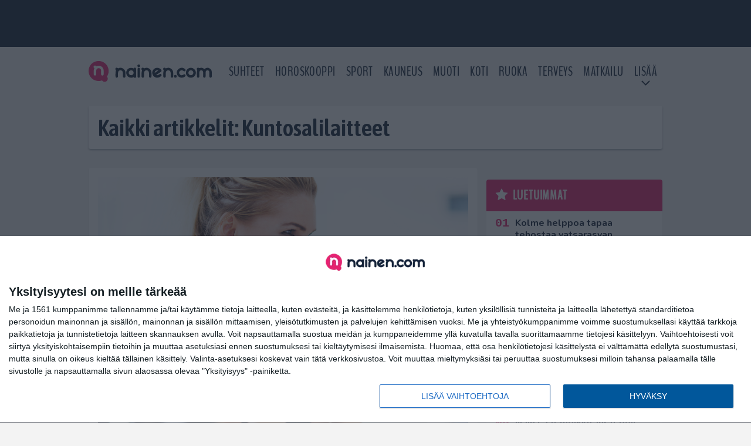

--- FILE ---
content_type: application/javascript
request_url: https://www.nainen.com/app/themes/media-theme/assets/js/theia-sticky-sidebar.js?ver=0.62
body_size: 6861
content:
!function(e){if("object"==typeof exports&&"undefined"!=typeof module)module.exports=e();else if("function"==typeof define&&define.amd)define("resizeSensor",[],e);else{var f;"undefined"!=typeof window?f=window:"undefined"!=typeof global?f=global:"undefined"!=typeof self&&(f=self),f.resizeSensor=e()}}(function(){var define,module,exports;return (function e(t,n,r){function s(o,u){if(!n[o]){if(!t[o]){var a=typeof require=="function"&&require;if(!u&&a)return a(o,!0);if(i)return i(o,!0);var f=new Error("Cannot find module '"+o+"'");throw f.code="MODULE_NOT_FOUND",f}var l=n[o]={exports:{}};t[o][0].call(l.exports,function(e){var n=t[o][1][e];return s(n?n:e)},l,l.exports,e,t,n,r)}return n[o].exports}var i=typeof require=="function"&&require;for(var o=0;o<r.length;o++)s(r[o]);return s})({1:[function(require,module,exports){
var css = (function (global) {
    'use strict';

    /** @var {null|Object} */
    var animationPropertiesForBrowser = null;
    /** @var {null|boolean} */
    var isCssAnimationSupported = null;

    /**
     * Determines which style convention (properties) to follow
     * @see https://developer.mozilla.org/en-US/docs/Web/Guide/CSS/Using_CSS_animations/Detecting_CSS_animation_support
     * @returns {{keyframesRule: string, styleDeclaration: string, animationStartEvent: string, animationName: string}}
     */
    function getAnimationPropertiesForBrowser () {
        if (animationPropertiesForBrowser !== null) {
            return animationPropertiesForBrowser;
        }

        var testElement = global.document.createElement('div');
        var supportsUnprefixedAnimationProperties = ('animationName' in testElement.style);

        // Unprefixed animation properties
        var animationStartEvent = 'animationstart';
        var animationName = 'resizeanim';

        if (supportsUnprefixedAnimationProperties) {
            return {
                keyframesRule: '@keyframes ' + animationName + ' {from { opacity: 0; } to { opacity: 0; }}',
                styleDeclaration: 'animation: 1ms ' + animationName + ';',
                animationStartEvent: animationStartEvent,
                animationName: animationName
            };
        }

        // Browser specific animation properties
        var keyframePrefix = '';
        var browserPrefixes = ['Webkit', 'Moz', 'O', 'ms'];
        var startEvents = ['webkitAnimationStart', 'animationstart', 'oAnimationStart', 'MSAnimationStart'];

        var i;
        var l = browserPrefixes.length;

        for (i = 0; i < l; i++) {
            if ((browserPrefixes[i] + 'AnimationName') in testElement.style) {
                keyframePrefix = '-' + browserPrefixes[i].toLowerCase() + '-';
                animationStartEvent = startEvents[i];
                break;
            }
        }

        animationPropertiesForBrowser = {
            keyframesRule: '@' + keyframePrefix + 'keyframes ' + animationName + ' {from { opacity: 0; } to { opacity: 0; }}',
            styleDeclaration: keyframePrefix + 'animation: 1ms ' + animationName + ';',
            animationStartEvent: animationStartEvent,
            animationName: animationName
        };

        return animationPropertiesForBrowser;
    }

    /**
     * @returns {boolean}
     */
    function isCSSAnimationSupported () {
        if (isCssAnimationSupported !== null) {
            return isCssAnimationSupported;
        }

        var testElement = global.document.createElement('div');
        var isAnimationSupported = ('animationName' in testElement.style);

        if (isAnimationSupported) {
            isCssAnimationSupported = true;
            return isCssAnimationSupported;
        }

        var browserPrefixes = 'Webkit Moz O ms'.split(' ');
        var i = 0;
        var l = browserPrefixes.length;

        for (; i < l; i++) {
            if ((browserPrefixes[i] + 'AnimationName') in testElement.style) {
                isCssAnimationSupported = true;
                return isCssAnimationSupported;
            }
        }

        isCssAnimationSupported = false;
        return isCssAnimationSupported;
    }

    /**
     * Adds a style block that contains CSS essential for detecting resize events
     */
    function insertResizeSensorStyles () {
        var cssRules = [
            (getAnimationPropertiesForBrowser().keyframesRule) ? getAnimationPropertiesForBrowser().keyframesRule : '',
            '.ResizeSensor__resizeTriggers { ' + ((getAnimationPropertiesForBrowser().styleDeclaration) ? getAnimationPropertiesForBrowser().styleDeclaration : '') + ' visibility: hidden; opacity: 0; }',
            '.ResizeSensor__resizeTriggers, .ResizeSensor__resizeTriggers > div, .ResizeSensor__contractTrigger:before { content: \' \'; display: block; position: absolute; top: 0; left: 0; height: 100%; width: 100%; overflow: hidden; } .ResizeSensor__resizeTriggers > div { background: #eee; overflow: auto; } .ResizeSensor__contractTrigger:before { width: 200%; height: 200%; }'
        ];

        cssRules = cssRules.join(' ');

        var headElem = global.document.head || global.document.getElementsByTagName('head')[0];

        var styleElem = global.document.createElement('style');
        styleElem.type = 'text/css';

        if (styleElem.styleSheet) {
            styleElem.styleSheet.cssText = cssRules;
        } else {
            styleElem.appendChild(global.document.createTextNode(cssRules));
        }

        headElem.appendChild(styleElem);
    }

    return {
        insertResizeSensorStyles: insertResizeSensorStyles,
        isAnimationSupported: isCSSAnimationSupported,
        getAnimationPropertiesForBrowser: getAnimationPropertiesForBrowser
    };
})(typeof window !== 'undefined' ? window : this);

module.exports = css;

},{}],2:[function(require,module,exports){
var getStyle = (function (global) {
    'use strict';

    /**
     * @param {HTMLElement} element
     * @param {string} property
     * @returns {null|string}
     */
    return function (element, property) {
        if (!('currentStyle' in element) && !('getComputedStyle' in global)) {
            return null;
        }

        if (element.currentStyle) {
            return element.currentStyle[property];
        }

        return global.document.defaultView.getComputedStyle(element, null).getPropertyValue(property);
    };
})(typeof window !== 'undefined' ? window : this);

module.exports = getStyle;

},{}],3:[function(require,module,exports){
var polyfill = (function (global) {
    'use strict';

    /**
     * @see https://gist.github.com/mrdoob/838785
     */
    function polyfillRequestAnimationFrame () {
        if (!global.requestAnimationFrame) {
            global.requestAnimationFrame = (function () {
                return global.webkitRequestAnimationFrame ||
                    global.mozRequestAnimationFrame ||
                    global.oRequestAnimationFrame ||
                    global.msRequestAnimationFrame ||
                    function (callback) {
                        global.setTimeout(callback, 1000 / 60);
                    };
            })();
        }

        if (!global.cancelAnimationFrame) {
            global.cancelAnimationFrame = (function () {
                return global.webkitCancelAnimationFrame ||
                    global.mozCancelAnimationFrame ||
                    global.oCancelAnimationFrame ||
                    global.msCancelAnimationFrame ||
                    global.clearTimeout;
            })();
        }
    }

    return {
        requestAnimationFrame: polyfillRequestAnimationFrame
    };
})(typeof window !== 'undefined' ? window : this);

module.exports = polyfill;

},{}],4:[function(require,module,exports){
var resizeSensorFactory = (function (global) {
    'use strict';

    /** @var {Function} */
    var getStyle = require('./getStyle');
    /** @var {Object} */
    var css = require('./css');

    /**
     * @param {HTMLElement} targetElement
     * @param {Function} callback
     * @constructor
     */
    var resizeSensor = function (targetElement, callback) {
        /** @var {HTMLElement} */
        this.targetElement = targetElement;
        /** @var {Function} */
        this.callback = callback;
        /** @var {{width: int, height: int}} */
        this.dimensions = {
            width: 0,
            height: 0
        };

        if ('attachEvent' in global.document) {
            this.boundOnResizeHandler = this.onElementResize.bind(this);
            this.targetElement.attachEvent('onresize', this.boundOnResizeHandler);
            return;
        }

        /** @var {{container: HTMLElement, expand: HTMLElement, expandChild: HTMLElement, contract: HTMLElement}} */
        this.triggerElements = {};
        /** @var {int} */
        this.resizeRAF = 0;

        this.setup();
    };

    resizeSensor.prototype.setup = function () {
        // Make sure the target element is "positioned"
        if (getStyle(this.targetElement, 'position') === 'static') {
            this.targetElement.style.position = 'relative';
        }

        // Create and append resize trigger elements
        this.insertResizeTriggerElements();

        // Start listening to events
        this.boundScrollListener = this.handleElementScroll.bind(this);
        this.targetElement.addEventListener('scroll', this.boundScrollListener, true);

        if (css.isAnimationSupported()) {
            this.boundAnimationStartListener = this.resetTriggersOnAnimationStart.bind(this);
            this.triggerElements.container.addEventListener(
                css.getAnimationPropertiesForBrowser().animationStartEvent,
                this.boundAnimationStartListener
            );
        }

        // Initial value reset of all triggers
        this.resetTriggers();
    };

    resizeSensor.prototype.insertResizeTriggerElements = function () {
        var resizeTrigger = global.document.createElement('div');
        var expandTrigger = global.document.createElement('div');
        var expandTriggerChild = global.document.createElement('div');
        var contractTrigger = global.document.createElement('div');

        resizeTrigger.className = 'ResizeSensor ResizeSensor__resizeTriggers';
        expandTrigger.className = 'ResizeSensor__expandTrigger';
        contractTrigger.className = 'ResizeSensor__contractTrigger';

        expandTrigger.appendChild(expandTriggerChild);
        resizeTrigger.appendChild(expandTrigger);
        resizeTrigger.appendChild(contractTrigger);

        this.triggerElements.container = resizeTrigger;
        this.triggerElements.expand = expandTrigger;
        this.triggerElements.expandChild = expandTriggerChild;
        this.triggerElements.contract = contractTrigger;

        this.targetElement.appendChild(resizeTrigger);
    };

    resizeSensor.prototype.onElementResize = function () {
        var currentDimensions = this.getDimensions();

        if (this.isResized(currentDimensions)) {
            this.dimensions.width = currentDimensions.width;
            this.dimensions.height = currentDimensions.height;
            this.elementResized();
        }
    };

    resizeSensor.prototype.handleElementScroll = function () {
        var _this = this;

        this.resetTriggers();

        if (this.resizeRAF) {
            global.cancelAnimationFrame(this.resizeRAF);
        }

        this.resizeRAF = global.requestAnimationFrame(function () {
            var currentDimensions = _this.getDimensions();
            if (_this.isResized(currentDimensions)) {
                _this.dimensions.width = currentDimensions.width;
                _this.dimensions.height = currentDimensions.height;
                _this.elementResized();
            }
        });
    };

    /**
     * @param {{width: number, height: number}} currentDimensions
     * @returns {boolean}
     */
    resizeSensor.prototype.isResized = function (currentDimensions) {
        return (currentDimensions.width !== this.dimensions.width || currentDimensions.height !== this.dimensions.height);
    };

    /**
     * @returns {{width: number, height: number}}
     */
    resizeSensor.prototype.getDimensions = function () {
        return {
            width: this.targetElement.offsetWidth,
            height: this.targetElement.offsetHeight
        };
    };

    /**
     * @param {Event} event
     */
    resizeSensor.prototype.resetTriggersOnAnimationStart = function (event) {
        if (event.animationName === css.getAnimationPropertiesForBrowser().animationName) {
            this.resetTriggers();
        }
    };

    resizeSensor.prototype.resetTriggers = function () {
        this.triggerElements.contract.scrollLeft = this.triggerElements.contract.scrollWidth;
        this.triggerElements.contract.scrollTop = this.triggerElements.contract.scrollHeight;
        this.triggerElements.expandChild.style.width = this.triggerElements.expand.offsetWidth + 1 + 'px';
        this.triggerElements.expandChild.style.height = this.triggerElements.expand.offsetHeight + 1 + 'px';
        this.triggerElements.expand.scrollLeft = this.triggerElements.expand.scrollWidth;
        this.triggerElements.expand.scrollTop = this.triggerElements.expand.scrollHeight;
    };

    resizeSensor.prototype.elementResized = function () {
        this.callback(this.dimensions);
    };

    resizeSensor.prototype.destroy = function () {
        this.removeEventListeners();
        this.targetElement.removeChild(this.triggerElements.container);
        delete this.boundAnimationStartListener;
        delete this.boundScrollListener;
        delete this.callback;
        delete this.targetElement;
    };

    resizeSensor.prototype.removeEventListeners = function () {
        if ('attachEvent' in global.document) {
            this.targetElement.detachEvent('onresize', this.boundOnResizeHandler);
            return;
        }

        this.triggerElements.container.removeEventListener(
            css.getAnimationPropertiesForBrowser().animationStartEvent,
            this.boundAnimationStartListener
        );
        this.targetElement.removeEventListener('scroll', this.boundScrollListener, true);
    };

    return {
        /**
         * @param {Element} targetElement
         * @param {Function} callback
         * @returns {resizeSensor}
         */
        create: function (targetElement, callback) {
            return new resizeSensor(targetElement, callback);
        }
    };
})(typeof window !== 'undefined' ? window : this);

module.exports = resizeSensorFactory;

},{"./css":1,"./getStyle":2}],5:[function(require,module,exports){
var sensors = (function (global) {
    'use strict';

    /** @var {Object} */
    var css = require('./css');
    /** @var {Object} */
    var polyfill = require('./polyfill');
    /** @var {Object} */
    var resizeSensorFactory = require('./resizeSensor');

    /** {array} */
    var unsuitableElements = ['IMG', 'COL', 'TR', 'THEAD', 'TFOOT'];
    /** {boolean} */
    var supportsAttachEvent = ('attachEvent' in global.document);

    /** {{}} Map of all resize sensors (id => ResizeSensor) */
    var allResizeSensors = {};

    if (!supportsAttachEvent) {
        css.insertResizeSensorStyles();

        if (!('requestAnimationFrame' in global) || !('cancelAnimationFrame' in global)) {
            polyfill.requestAnimationFrame();
        }
    }

    /**
     * @param {Element} targetElement
     * @param {Function} callback
     * @returns {resizeSensor}
     */
    function create (targetElement, callback) {
        if (isUnsuitableElement(targetElement)) {
            console && console.error("Given element isn't suitable to act as a resize sensor. Try wrapping it with one that is. Unsuitable elements are:", unsuitableElements);
            return null;
        }

        var sensorId = getSensorId(targetElement);

        if (allResizeSensors[sensorId]) {
            return allResizeSensors[sensorId];
        }

        var sensor = resizeSensorFactory.create(targetElement, callback);
        allResizeSensors[sensorId] = sensor;
        return sensor;
    }

    /**
     * @param {Element} targetElement
     */
    function destroy (targetElement) {
        var sensorId = getSensorId(targetElement);
        var sensor = allResizeSensors[sensorId];

        if (!sensor) {
            console && console.error("Can't destroy ResizeSensor (404 not found).", targetElement);
        }

        sensor.destroy();
        delete allResizeSensors[sensorId];
    }

    /**
     * @param {Element} targetElement
     * @returns {string}
     */
    function getSensorId (targetElement) {
        return targetElement.id;
    }

    /**
     * @param {HTMLElement} targetElement
     * @returns {boolean}
     */
    function isUnsuitableElement (targetElement) {
        var tagName = targetElement.tagName.toUpperCase();
        return (unsuitableElements.indexOf(tagName) > -1);
    }

    return {
        create: create,
        destroy: destroy
    };
})(typeof window !== 'undefined' ? window : this);

module.exports = sensors;
},{"./css":1,"./polyfill":3,"./resizeSensor":4}]},{},[5])(5)
});

/*!
 * Theia Sticky Sidebar v1.7.0
 * https://github.com/WeCodePixels/theia-sticky-sidebar
 *
 * Glues your website's sidebars, making them permanently visible while scrolling.
 *
 * Copyright 2013-2016 WeCodePixels and other contributors
 * Released under the MIT license
 */

(function ($) {
    $.fn.theiaStickySidebar = function (options) {
        var defaults = {
            'containerSelector': '',
            'additionalMarginTop': 0,
            'additionalMarginBottom': 0,
            'updateSidebarHeight': true,
            'minWidth': 0,
            'disableOnResponsiveLayouts': true,
            'sidebarBehavior': 'modern',
            'defaultPosition': 'relative',
            'namespace': 'TSS'
        };
        options = $.extend(defaults, options);

        // Validate options
        options.additionalMarginTop = parseInt(options.additionalMarginTop) || 0;
        options.additionalMarginBottom = parseInt(options.additionalMarginBottom) || 0;

        tryInitOrHookIntoEvents(options, this);

        // Try doing init, otherwise hook into window.resize and document.scroll and try again then.
        function tryInitOrHookIntoEvents(options, $that) {
            var success = tryInit(options, $that);

            if (!success) {
                console.log('TSS: Body width smaller than options.minWidth. Init is delayed.');

                $(document).on('scroll.' + options.namespace, function (options, $that) {
                    return function (evt) {
                        var success = tryInit(options, $that);

                        if (success) {
                            $(this).unbind(evt);
                        }
                    };
                }(options, $that));
                $(window).on('resize.' + options.namespace, function (options, $that) {
                    return function (evt) {
                        var success = tryInit(options, $that);

                        if (success) {
                            $(this).unbind(evt);
                        }
                    };
                }(options, $that))
            }
        }

        // Try doing init if proper conditions are met.
        function tryInit(options, $that) {
            if (options.initialized === true) {
                return true;
            }

            if ($('body').width() < options.minWidth) {
                return false;
            }

            init(options, $that);

            return true;
        }

        // Init the sticky sidebar(s).
        function init(options, $that) {
            options.initialized = true;

            // Add CSS
            var existingStylesheet = $('#theia-sticky-sidebar-stylesheet-' + options.namespace);
            if (existingStylesheet.length === 0) {
                $('head').append($('<style id="theia-sticky-sidebar-stylesheet-' + options.namespace + '">.theiaStickySidebar:after {content: ""; display: table; clear: both;}</style>'));
            }

            $that.each(function () {
                var o = {};

                o.sidebar = $(this);

                // Save options
                o.options = options || {};

                // Get container
                o.container = $(o.options.containerSelector);
                if (o.container.length == 0) {
                    o.container = o.sidebar.parent();
                }

                // Create sticky sidebar
                o.sidebar.parents().css('-webkit-transform', 'none'); // Fix for WebKit bug - https://code.google.com/p/chromium/issues/detail?id=20574
                o.sidebar.css({
                    'position': o.options.defaultPosition,
                    'overflow': 'visible',
                    // The "box-sizing" must be set to "content-box" because we set a fixed height to this element when the sticky sidebar has a fixed position.
                    '-webkit-box-sizing': 'border-box',
                    '-moz-box-sizing': 'border-box',
                    'box-sizing': 'border-box'
                });

                // Get the sticky sidebar element. If none has been found, then create one.
                o.stickySidebar = o.sidebar.find('.theiaStickySidebar');
                if (o.stickySidebar.length == 0) {
                    // Remove <script> tags, otherwise they will be run again when added to the stickySidebar.
                    var javaScriptMIMETypes = /(?:text|application)\/(?:x-)?(?:javascript|ecmascript)/i;
                    o.sidebar.find('script').filter(function (index, script) {
                        return script.type.length === 0 || script.type.match(javaScriptMIMETypes);
                    }).remove();

                    o.stickySidebar = $('<div>').addClass('theiaStickySidebar').append(o.sidebar.children());
                    o.sidebar.append(o.stickySidebar);
                }

                // Get existing top and bottom margins and paddings
                o.marginBottom = parseInt(o.sidebar.css('margin-bottom'));
                o.paddingTop = parseInt(o.sidebar.css('padding-top'));
                o.paddingBottom = parseInt(o.sidebar.css('padding-bottom'));

                // Add a temporary padding rule to check for collapsable margins.
                var collapsedTopHeight = o.stickySidebar.offset().top;
                var collapsedBottomHeight = o.stickySidebar.outerHeight();
                o.stickySidebar.css('padding-top', 1);
                o.stickySidebar.css('padding-bottom', 1);
                collapsedTopHeight -= o.stickySidebar.offset().top;
                collapsedBottomHeight = o.stickySidebar.outerHeight() - collapsedBottomHeight - collapsedTopHeight;
                if (collapsedTopHeight == 0) {
                    o.stickySidebar.css('padding-top', 0);
                    o.stickySidebarPaddingTop = 0;
                }
                else {
                    o.stickySidebarPaddingTop = 1;
                }

                if (collapsedBottomHeight == 0) {
                    o.stickySidebar.css('padding-bottom', 0);
                    o.stickySidebarPaddingBottom = 0;
                }
                else {
                    o.stickySidebarPaddingBottom = 1;
                }

                // We use this to know whether the user is scrolling up or down.
                o.previousScrollTop = null;

                // Scroll top (value) when the sidebar has fixed position.
                o.fixedScrollTop = 0;

                // Set sidebar to default values.
                resetSidebar();

                o.onScroll = function (o) {
                    // Stop if the sidebar isn't visible.
                    if (!o.stickySidebar.is(":visible")) {
                        return;
                    }

                    // Stop if the window is too small.
                    if ($('body').width() < o.options.minWidth) {
                        resetSidebar();
                        return;
                    }

                    // Stop if the sidebar width is larger than the container width (e.g. the theme is responsive and the sidebar is now below the content)
                    if (o.options.disableOnResponsiveLayouts) {
                        var sidebarWidth = o.sidebar.outerWidth(o.sidebar.css('float') == 'none');

                        if (sidebarWidth + 50 > o.container.width()) {
                            resetSidebar();
                            return;
                        }
                    }

                    var scrollTop = $(document).scrollTop();
                    var position = 'static';

                    // If the user has scrolled down enough for the sidebar to be clipped at the top, then we can consider changing its position.
                    if (scrollTop >= o.sidebar.offset().top + (o.paddingTop - o.options.additionalMarginTop)) {
                        // The top and bottom offsets, used in various calculations.
                        var offsetTop = o.paddingTop + options.additionalMarginTop;
                        var offsetBottom = o.paddingBottom + o.marginBottom + options.additionalMarginBottom;

                        // All top and bottom positions are relative to the window, not to the parent elemnts.
                        var containerTop = o.sidebar.offset().top;
                        var containerBottom = o.sidebar.offset().top + getClearedHeight(o.container);

                        // The top and bottom offsets relative to the window screen top (zero) and bottom (window height).
                        var windowOffsetTop = 0 + options.additionalMarginTop;
                        var windowOffsetBottom;

                        var sidebarSmallerThanWindow = (o.stickySidebar.outerHeight() + offsetTop + offsetBottom) < $(window).height();
                        if (sidebarSmallerThanWindow) {
                            windowOffsetBottom = windowOffsetTop + o.stickySidebar.outerHeight();
                        }
                        else {
                            windowOffsetBottom = $(window).height() - o.marginBottom - o.paddingBottom - options.additionalMarginBottom;
                        }

                        var staticLimitTop = containerTop - scrollTop + o.paddingTop;
                        var staticLimitBottom = containerBottom - scrollTop - o.paddingBottom - o.marginBottom;

                        var top = o.stickySidebar.offset().top - scrollTop;
                        var scrollTopDiff = o.previousScrollTop - scrollTop;

                        // If the sidebar position is fixed, then it won't move up or down by itself. So, we manually adjust the top coordinate.
                        if (o.stickySidebar.css('position') == 'fixed') {
                            if (o.options.sidebarBehavior == 'modern') {
                                top += scrollTopDiff;
                            }
                        }

                        if (o.options.sidebarBehavior == 'stick-to-top') {
                            top = options.additionalMarginTop;
                        }

                        if (o.options.sidebarBehavior == 'stick-to-bottom') {
                            top = windowOffsetBottom - o.stickySidebar.outerHeight();
                        }

                        if (scrollTopDiff > 0) { // If the user is scrolling up.
                            top = Math.min(top, windowOffsetTop);
                        }
                        else { // If the user is scrolling down.
                            top = Math.max(top, windowOffsetBottom - o.stickySidebar.outerHeight());
                        }

                        top = Math.max(top, staticLimitTop);

                        top = Math.min(top, staticLimitBottom - o.stickySidebar.outerHeight());

                        // If the sidebar is the same height as the container, we won't use fixed positioning.
                        var sidebarSameHeightAsContainer = o.container.height() == o.stickySidebar.outerHeight();

                        if (!sidebarSameHeightAsContainer && top == windowOffsetTop) {
                            position = 'fixed';
                        }
                        else if (!sidebarSameHeightAsContainer && top == windowOffsetBottom - o.stickySidebar.outerHeight()) {
                            position = 'fixed';
                        }
                        else if (scrollTop + top - o.sidebar.offset().top - o.paddingTop <= options.additionalMarginTop) {
                            // Stuck to the top of the page. No special behavior.
                            position = 'static';
                        }
                        else {
                            // Stuck to the bottom of the page.
                            position = 'absolute';
                        }
                    }

                    /*
                     * Performance notice: It's OK to set these CSS values at each resize/scroll, even if they don't change.
                     * It's way slower to first check if the values have changed.
                     */
                    if (position == 'fixed') {
                        var scrollLeft = $(document).scrollLeft();

                        o.stickySidebar.css({
                            'position': 'fixed',
                            'width': getWidthForObject(o.stickySidebar) + 'px',
                            'transform': 'translateY(' + top + 'px)',
                            'left': (o.sidebar.offset().left + parseInt(o.sidebar.css('padding-left')) - scrollLeft) + 'px',
                            'top': '0px'
                        });
                    }
                    else if (position == 'absolute') {
                        var css = {};

                        if (o.stickySidebar.css('position') != 'absolute') {
                            css.position = 'absolute';
                            css.transform = 'translateY(' + (scrollTop + top - o.sidebar.offset().top - o.stickySidebarPaddingTop - o.stickySidebarPaddingBottom) + 'px)';
                            css.top = '0px';
                        }

                        css.width = getWidthForObject(o.stickySidebar) + 'px';
                        css.left = '';

                        o.stickySidebar.css(css);
                    }
                    else if (position == 'static') {
                        resetSidebar();
                    }

                    if (position != 'static') {
                        if (o.options.updateSidebarHeight == true) {
                            o.sidebar.css({
                                'min-height': o.stickySidebar.outerHeight() + o.stickySidebar.offset().top - o.sidebar.offset().top + o.paddingBottom
                            });
                        }
                    }

                    o.previousScrollTop = scrollTop;
                };

                // Initialize the sidebar's position.
                o.onScroll(o);

                // Recalculate the sidebar's position on every scroll and resize.
                $(document).on('scroll.' + o.options.namespace, function (o) {
                    return function () {
                        o.onScroll(o);
                    };
                }(o));
                $(window).on('resize.' + o.options.namespace, function (o) {
                    return function () {
                        o.stickySidebar.css({'position': 'static'});
                        o.onScroll(o);
                    };
                }(o));

                // Recalculate the sidebar's position every time the sidebar changes its size.
                if (typeof ResizeSensor !== 'undefined') {
                    new ResizeSensor(o.stickySidebar[0], function (o) {
                        return function () {
                            o.onScroll(o);
                        };
                    }(o));
                }

                // Reset the sidebar to its default state
                function resetSidebar() {
                    o.fixedScrollTop = 0;
                    o.sidebar.css({
                        'min-height': '1px'
                    });
                    o.stickySidebar.css({
                        'position': 'static',
                        'width': '',
                        'transform': 'none'
                    });
                }

                // Get the height of a div as if its floated children were cleared. Note that this function fails if the floats are more than one level deep.
                function getClearedHeight(e) {
                    var height = e.height();

                    e.children().each(function () {
                        height = Math.max(height, $(this).height());
                    });

                    return height;
                }
            });
        }

        function getWidthForObject(object) {
            var width;

            try {
                width = object[0].getBoundingClientRect().width;
            }
            catch (err) {
            }

            if (typeof width === "undefined") {
                width = object.width();
            }

            return width;
        }

        return this;
    }
})(jQuery);

//# sourceMappingURL=maps/theia-sticky-sidebar.js.map
